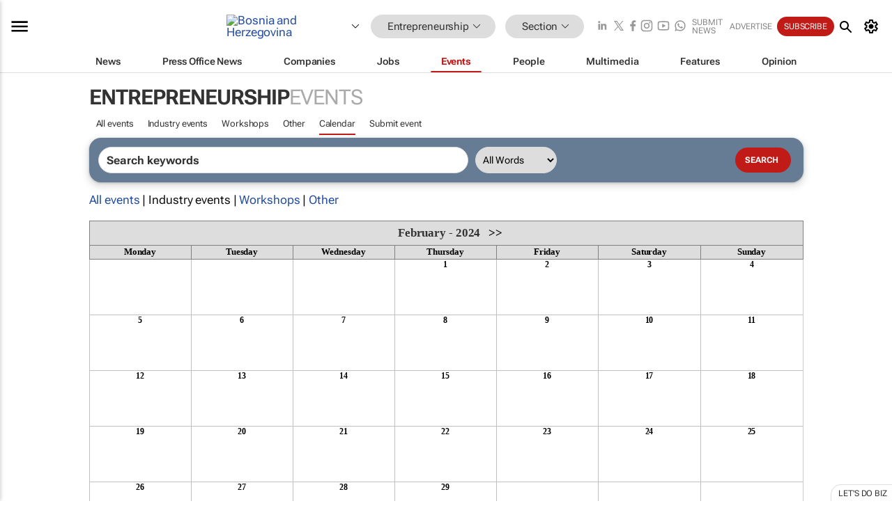

--- FILE ---
content_type: text/html; charset=utf-8
request_url: https://www.bizcommunity.com/Calendar/28/836/month-2/year-2024/cst-3.html
body_size: 17152
content:
<!doctype html>
<html lang="en">
<head>
<script>var gaBP='';gaBP=(typeof bizPlatform!=='undefined')?bizPlatform():'';</script><script async src="https://www.googletagmanager.com/gtag/js?id=G-4M01RQ45QJ"></script><script>window.dataLayer = window.dataLayer || [];function gtag(){dataLayer.push(arguments);}gtag('js', new Date());gtag('config','G-4M01RQ45QJ',{'dimension1':'836','dimension2':'836','dimension3':'28','dimension4':'7','dimension5':'0','dimension6':'0','dimension7':'3','dimension8':gaBP});</script>
<!--AD: /23319312375/Entrepreneurship-->
<title>Entrepreneurship Calendar in Bosnia and Herzegovina</title>
<link rel="canonical" href="https://www.bizcommunity.com/Calendar/28/836/month-2/year-2024/cst-3.html">
<link rel="alternate" type="application/rss+xml" title="Bosnia and Herzegovina - Entrepreneurship RSS Feed" href="https://www.bizcommunity.com/rss/28/836.html">
<meta name="title" content="Entrepreneurship Calendar in Bosnia and Herzegovina">
<meta name="description"  content="Industry events such as the Design Indaba, Loeries, Conferences and Seminars">
<meta name=keywords content="">
<meta http-equiv="Content-Language" content="en-us">
<meta http-equiv="content-type" content="text/html; charset=UTF-8">
<meta name="subject" content="Industry news">
<meta name="url"  content="https://www.bizcommunity.com/Calendar/28/836/month-2/year-2024/cst-3.html">
<meta name="robots" content="index,follow">
<meta name="viewport" content="width=device-width, initial-scale=1">
<meta name="theme-color" content="#ffffff">
<meta property="og:title" content="Entrepreneurship Calendar in Bosnia and Herzegovina">
<meta property="og:type" content="Website">
<meta property="og:description" content="Industry events such as the Design Indaba, Loeries, Conferences and Seminars" >
<meta property="og:site_name" content="Bizcommunity">
<meta property="og:url" content="https://www.bizcommunity.com/Calendar/28/836/month-2/year-2024/cst-3.html">
<meta name="image" property="og:image" content="https://www.bizcommunity.com/res/img/biz_balls_250.png">
<meta property="og:image:secure_url" content="https://www.bizcommunity.com/res/img/biz_balls_250.png">
<meta property="og:image:alt" content="Industry events such as the Design Indaba, Loeries, Conferences and Seminars">
<meta property="twitter:card" content="https://www.bizcommunity.com/res/img/biz_balls_250.png">
<meta name="twitter:card" content="summary_large_image"> 
<meta name="twitter:title" content="Entrepreneurship Calendar in Bosnia and Herzegovina"> 
<meta name="twitter:url" content="https://www.bizcommunity.com/Calendar/28/836/month-2/year-2024/cst-3.html"> 
<meta name="twitter:description" content="Industry events such as the Design Indaba, Loeries, Conferences and Seminars"> 
<meta name="twitter:image" content="https://www.bizcommunity.com/res/img/biz_balls_250.png"> 
<meta name="twitter:site" content="@Bizcommunity"> 
<meta name="twitter:creator" content=" @Bizcommunity"> 
<meta property="fb:app_id" content="144806878919221"> 
<link rel="preconnect" href="https://biz-file.com">
<link rel="preconnect" href="https://cdn.jsdelivr.net">
<link href="/res/css/public-desktop.css?s119e" rel=stylesheet>
<link href="/res/css/section-event.css?s5" rel=stylesheet>
<link href="/res/css/test-site-live.css?s23" rel=stylesheet><link rel="icon" href="/favicon.ico" sizes="any"><link rel="icon" href="/res/img/favicon/favicon.svg" type="image/svg+xml"><link rel="apple-touch-icon" sizes="180x180" href="/res/img/favicon/apple-touch-icon.png"><link rel="icon" type="image/png" sizes="32x32" href="/res/img/favicon/favicon-32x32.png"><link rel="icon" type="image/png" sizes="16x16" href="/res/img/favicon/favicon-16x16.png"><link rel="manifest" href="/manifest.json"><link rel="apple-touch-icon" href="/res/img/biz-balls-apple-touch.png"><link rel="apple-touch-startup-image" href="/res/img/ios-startup.png"><style>.site-header-placeholder {background: transparent !important;} 
.body-container {margin-top:0px !important;} 
.btn-search--toggle{display:none;}
.CB_i{height: initial}
.RM_box--trending {.RM_small-square-link {display: none}}
.elevated-container--narrow-padding > div{position:static !important}

.front-page-jobs-container content-group { 
margin-top:10px !important;
}

.front-page-latest-jobs {
margin-top:10px !important;
}
	@media screen and (max-width: 768px) {
				.body-new-design--header-only.body-myaccount-page .site-header-placeholder {
					height: 94px;
				}
			}
.kMyAccountTable tr th {color: #fff !important;}
.CTS_title a {font-size: 27px;}
.kLargeTable td {padding: 4px;border: 1px solid #ccc;}</style>
<style>
@font-face {font-family:'Roboto Flex';font-style:normal;font-weight:100 1000;font-stretch:100%;font-display:swap;src:url(/res/font/roboto-flex-v9-wght-xtra.woff2) format('woff2');}
@supports (-webkit-hyphens:none){@font-face {font-family:'Roboto Flex';font-style:normal;font-weight:100 1000;font-stretch:100%;font-display:swap;src:url(/res/font/roboto-flex-v9-wght-xtra-safari.woff2) format('woff2');}}
</style>
<script>
var RNS = RNS || (Math.floor(Math.random() * 0x7FFFFFFF)+1).toString();
var _locationId=28;
var _categoryId=836;
var _contentType=7;
var _contentId=0;
var _pageName='Calendar';
var jsPageType=3;
var adPosition = '';
</script>
<script nomodule src="/res/js/head.es5.js?m49k"></script>
<script src="/res/js/head.js?m49k"></script>
<script async="async" src="https://securepubads.g.doubleclick.net/tag/js/gpt.js"></script>
<script>window.googletag = window.googletag || {};window.googletag.cmd = window.googletag.cmd || [];var googletag = window.googletag;var googletagads = googletagads || [];googletag.cmd.push(function() {googletag.pubads().enableSingleRequest();googletag.pubads().disableInitialLoad();googletag.pubads().addEventListener('slotRenderEnded', function(event) {updateDFPAdSlot(event.slot.getSlotElementId(), event.isEmpty);});googletag.enableServices();});</script>
</head>
<body class=" body-is-public-page body-has-no-col body-page-type-3 body-browse-page body-new-design--header-only body-menu-home body-new-header-july" data-x="addScrollClasses:{'scrollDownClass':'body--scroll-down','scrollUpClass':'body--scroll-up'}">
<div class="site-header"><div class="SH-option"><div class="d-flex" style="align-items: center;justify-content: space-between"><div id="desktop-menuToggle-mainMenu" class="SHO-hamburger"><div class="hamburger  j-hamburger" id="j-hamburger" data-x="axH:{'fireOnlyOnce':true}" data-target="j-sideMenu" data-href="/Request/RenderSideMenuContent.aspx?&si=j-sideMenu"  ><span class="icon"></span></div><div id="j-sideMenu" class="side-menu-content"><div class="d-flex justify-content-center align-items-center" style="height: 80vh;width: 100%;justify-content: center"><img src="/res/img/m-loading.gif" alt=""></div><div class="SMC-overlay" onclick="$('#j-sideMenu').toggleClass('side-menu-content--open');$('.j-hamburger').removeClass('is-active');"></div></div></div><div class="logo"><a href="/"><img class="logo-img" src="https://biz-file.com/res/img/logo.png" alt=""></a></div><a class="j-country-hover country-hover country-hover country-hover" data-x="pRID:{'on':'hover','delay':200,'transition':'none','position':'below','stretchToFitLinksWidth':false,'removeDelayIfPopupVisible':true}" data-target="jLR-Country-Popup-logo"
data-url="/Request/selectcountrypopup.aspx?l=28&amp;c=836" href="/SelectCountry.aspx?l=28&amp;c=836" data-option="show-images"><span class="kvertical-align"><img class="flag" src="https://biz-file.com/res/img/flag/21/28.gif" width="21" height="14" alt="Bosnia and Herzegovina"></span><span class="pagedropdown-icon-wrapper"><span class="mui-icon_expand-more-black"></span></span></a><div class="bread-crumb"><!---ksjlkds33--><a class="BC-i SM-i SM-i--industries-dropdown" data-x="pRID:{'on':'hoverOnly','delay':200,'transition':'none','position':'below','stretchToFitLinksWidth':false,'removeDelayIfPopupVisible':true}" data-target="j-ind-popup-ksjlkds33" data-url="/Request/SelectIndustryPopupDouble.aspx?ct=7&c=836&pcth=BCI-popup&bfn=" href="/Events/28/836.html"><span class="BCI-text"> Entrepreneurship </span><span class="mui-icon_expand-more-black"></span></a><div id="j-ind-popup-ksjlkds33" class="BCI-popup j-escape-hide breadcrum-header" style="display:none"></div><span class="BC-nav mui-icon_arrow-forward-100"></span><a class="BC-i BC-i--section SM-i SM-i--industries-dropdown" data-x="pRID:{'on':'hoverOnly','delay':200,'transition':'none','position':'below','stretchToFitLinksWidth':false,'removeDelayIfPopupVisible':true}" data-target="j-cat-popup-ksjlkds33" href="/Events/28/836.html" data-url="/Request/SelectCategory.aspx?l=28&c=836&hfba=0"><span class="BCI-text">Section </span><span class="mui-icon_expand-more-black"></span></a><div id="j-cat-popup-ksjlkds33" class="BCI-popup j-escape-hide breadcrum-header" style="display:none"></div></div><div class="search-section SHOR-search"><div id="j-search-box-28b92e31fba148958ad3817e4f0ca475" class="search-form search-form--cntrl right-search-search-control search-form--collapsed"><form class="d-flex align-items-center" method="post" action="/Search.aspx?l=28&c=1&s="  onfocusin="$('body').addClass('search-active');" onfocusout="$('body').removeClass('search-active');"><input id="j-search-input-right-search" placeholder="Search" name="s" class="search-input" type="text" oninput="document.querySelector('#j-btn-clear-text-right-search').style.display = this.value ? 'block' : 'none';" required /><div class="right-controls"><button id="j-btn-clear-text-right-search" class="btn-clear-text" aria-label="Clear search" type="button" onclick="document.getElementById('j-search-input-right-search').value = ''; this.style.display = 'none'; document.getElementById('j-search-input-right-search').focus();"><span class="clear-search-icon"></span></button><div class="btn-advanced-options" title="Advanced options" aria-label="Advanced options" data-x="pRID:{ 'on': 'hover','position': 'belowleft','transition': 'none'}" data-target="jSearch-PopUp-right-search"><span id="advanced-options-text-right-search" class="advanced-options-text"></span><span class="advanced-options-icon"></span></div></div><button class="btn-search" aria-label="Search" role="button"><span class="search-icon"></span></button><button id="j-btn-search-toggle-28b92e31fba148958ad3817e4f0ca475" class="btn-search btn-search--toggle" aria-label="toogle" role="button"><span class="search-icon"></span></button><input id="j-ctype-right-search" hidden type="text" name="ctype"></form><div id="j-search-overlay-28b92e31fba148958ad3817e4f0ca475" class="search-overlay"></div></div><div id="jSearch-PopUp-right-search" style="display:none;"><div class="pop1-arrow"></div><div class="pop1"><ul class="pop1-ul"><li txt="All" rel="/Request/SuggestAll.aspx"><a href="#" class="PUI-text" onclick="$('#j-ctype-right-search').val(0);$('#advanced-options-text-right-search').text('');">All</a></li><li txt="Articles" rel="/Request/SuggestArticles.aspx?l=28&c=836"><a  class="PUI-text" href="#" onclick="$('#j-ctype-right-search').val(1);$('#advanced-options-text-right-search').text('Articles');">Articles</a></li><li txt="Companies" rel="/Request/SuggestCompany.aspx"><a class="PUI-text" href="#" onclick="$('#j-ctype-right-search').val(12);$('#advanced-options-text-right-search').text('Companies');">Companies</a></li><li txt="Events" rel="/Request/SuggestEvents.aspx?l=28"><a class="PUI-text" href="#" onclick="$('#j-ctype-right-search').val(7);$('#advanced-options-text-right-search').text('Events');">Events</a></li><li txt="Galleries" rel="/Request/SuggestGalleries.aspx?l=28"><a  class="PUI-text" href="#" onclick="$('#j-ctype-right-search').val(8);$('#advanced-options-text-right-search').text('Galleries');">Galleries</a></li><li txt="Jobs" rel="/Request/SuggestJobs.aspx"><a  class="PUI-text" href="#" onclick="$('#j-ctype-right-search').val(10);$('#advanced-options-text-right-search').text('Jobs');">Jobs</a></li><li txt="People" rel="/Request/SuggestPeople.aspx"><a  class="PUI-text" href="#" onclick="$('#j-ctype-right-search').val(3);$('#advanced-options-text-right-search').text('People');">People</a></li></ul></div></div><script>onReady(function () {if (!true){return}let searchContainer = document.getElementById('j-search-box-28b92e31fba148958ad3817e4f0ca475');let toggleButton = document.getElementById('j-btn-search-toggle-28b92e31fba148958ad3817e4f0ca475');let overlay = document.getElementById('j-search-overlay-28b92e31fba148958ad3817e4f0ca475');
let body = document.body;
// When the toggle is clicked
// 1. Toggle the class on the search container to inclde the collapsed open class
// 2. Add event listeners for scroll and click outside to remove the open class
// 3. When the overlay is clicked, remove the open class
// 4. When clicked outside the search container, and scroll of scrollHeight  remove the open class
toggleButton.addEventListener('click', function (e) {
e.preventDefault();
searchContainer.classList.toggle('search-form--collapsed-open');
overlay.classList.toggle('search-overlay--open');
body.classList.toggle('right-search-search-control-active');
let scrolled = false;
let scrollHeight = 300;
// Function to handle clicks outside the .search element
function handleClickOutside(event) {
if (!searchContainer.contains(event.target)) {
RemoveClassRemoveListeners();
}
}
// Function to handle scroll beyond 300px
function handleScroll() {
if (window.scrollY > scrollHeight && !scrolled) {
scrolled = true;
RemoveClassRemoveListeners();
}
}
// Function to toggle the class and remove both event listeners
function RemoveClassRemoveListeners() {
searchContainer.classList.remove('search-form--collapsed-open');
overlay.classList.remove('search-overlay--open');
body.classList.remove('right-search-search-control-active');
// Remove event listeners
window.removeEventListener('scroll', handleScroll);
document.removeEventListener('click', handleClickOutside);
}
// Attach event listeners for scroll and click outside
window.addEventListener('scroll', handleScroll);
document.addEventListener('click', handleClickOutside);
});
overlay.addEventListener('click', function () {
searchContainer.classList.remove('search-form--collapsed-open');
overlay.classList.remove('search-overlay--open');
body.classList.remove('right-search-search-control-active');});});</script></div></div><div class="SHO-right d-flex items-center"><div class="social-media-links d-flex">
<a class="icon-link icon-link--linkedin" href="https://za.linkedin.com/company/bizcommunity" target="_blank" rel="noopener,nofollow,noindex" title="Bizcommunity linkedIn">
<span class="sb-linkedin-testsite"></span></a>
<a class="icon-link icon-link--x" href="https://www.bizcommunity.com/advertise/contactus" target="_blank" rel="noopener,nofollow,noindex" title="Bizcommunity x/twitter">
<span class="sb-x-testsite"></span></a>
<a class="icon-link icon-link--facebook" href="https://www.facebook.com/Bizcommunity" target="_blank" rel="noopener,nofollow,noindex" title="Bizcommunity facebook">
<span class="sb-facebook-testsite mr-n-4px ml-n-4px"></span></a>
<a class="icon-link icon-link--instagram" href="https://www.instagram.com/bizcommunity/" target="_blank" rel="noopener,nofollow,noindex" title="Bizcommunity instagram">
<span class="sb-instagram-testsite"></span></a>
<a class="icon-link icon-link--youtube" href="https://www.youtube.com/@bizcommunity" target="_blank" rel="noopener,nofollow,noindex" title="Bizcommunity youtube">
<span class="sb-youtube-testsite"></span></a>
<a class="icon-link icon-link--whatsapp" href="https://www.whatsapp.com/channel/0029Vacw0EY4SpkIG5yGPh2h" target="_blank" rel="noopener,nofollow,noindex" title="Bizcommunity whatsapp">
<span class="sb-whatsapp-testsite"></span></a>
</div>
<a class="SHOR-icon-link"
data-x="pRID:{'on':'hover', 'delay': 200, 'transition': 'none', 'tailClass': 'pop1-arrow', 'position': 'below','resizeWhenContentChanges':true, 'stretchToFitLinksWidth': false, 'removeDelayIfPopupVisible': true,'preventDefaultLink':true}"
data-target="jHL-socialMediaPages"
data-url="/Request/SelectSocialMediaSitesPopup.aspx" href="https://www.bizcommunity.com/advertise/contactus"><span class="CHSRIL-icon m-icon m-icon_share "></span></a><div class="SHOR-links d-flex items-center justify-center cdhdi"><a class="SHORL-i SHORL-i--extra-link" data-target="jSubmitBox-3" data-url="/Request/SelectSubmitPopup.aspx?ru=%2fCalendar%2f28%2f836%2fmonth-2%2fyear-2024%2fcst-3.html" href="/SubmitNews.aspx?l=28&c=836">Submit news</a><a class="SHORL-i SHORL-i--extra-link"
href="https://www.bizcommunity.com/advertise?utm_source=bizcommunity&utm_medium=site&utm_campaign=topstrip">Advertise</a><a class="SHORL-i SHORL-i--cta" href="/Signup.aspx?l=196&c=1&ss=siteHeader">Subscribe</a><a class="SHORL-i SHORL-i--my-account  j-myaccount-hover d-flex" data-url="/Request/SelectMyAccountPopup.aspx?ru=%2fCalendar%2f28%2f836%2fmonth-2%2fyear-2024%2fcst-3.html" href="/MyAccount/Home.aspx" data-target="jMyAccountBox" href="/MyAccount/Home.aspx" aria-label="MyAccount"><span class="sm-myaccount-text">My Account</span><span class="icon mui-icon_cog j-myaccount-icon"></span></a></div><div class="SHO-controls--mobile"><ul class="sm-ul"><li class="search-toggle" onclick="$('.search-form').toggleClass('search-form--open-for-mobile');$('.SH-mobile-strip').toggleClass('d-none');$('.site-header').toggleClass('site-header--has-mobile-search');"></li><li class="ts-m-tool"><a class="sm-a sm-a--small-margin j-myaccount-hover" data-url="/Request/SelectMyAccountPopup.aspx?ru=%2fCalendar%2f28%2f836%2fmonth-2%2fyear-2024%2fcst-3.html" href="/MyAccount/Home.aspx" data-target="jMyAccountBox" href="/MyAccount/Home.aspx" aria-label="MyAccount"><span class="sm-myaccount-text"></span><span id="" class="icon mui-icon_cog j-myaccount-icon"></span></a></li></ul></div></div></div><div class="SH-top-strip"><div class="SHTS-menus d-flex"><div class="SHTS-middle d-flex"><div class="SHTSM-menu"><div class="site-menu d-flex"><div class="SM-items d-flex"><a class="SM-i SM-i--dropdown SM-i-News "
href="/Entrepreneurship"  data-target="j-mi-News"><span class="SM-i-text d-flex items-center justify-between">News</span></a><a class="SM-i SM-i--dropdown SM-i-PressOffice "
href="/CompanyNews/28/836.html"  data-target="j-mi-PressOffice"><span class="SM-i-text d-flex items-center justify-between">Press Office News</span></a><a class="SM-i SM-i--dropdown SM-i-Companies "
href="/Companies/28/836.html"  data-target="j-mi-Companies"><span class="SM-i-text d-flex items-center justify-between">Companies</span></a><a class="SM-i SM-i--dropdown SM-i-Jobs "
href="/JobIndustries.aspx?l=28&c=1"  data-target="j-mi-Jobs"><span class="SM-i-text d-flex items-center justify-between">Jobs</span></a><a class="SM-i SM-i--dropdown SM-i--current SM-i-Events "
href="/Events/28/836.html"  data-target="j-mi-Events"><span class="SM-i-text d-flex items-center justify-between">Events</span></a><a class="SM-i SM-i--dropdown SM-i-People "
href="/People/196/836.html"  data-target="j-mi-People"><span class="SM-i-text d-flex items-center justify-between">People</span></a><a class="SM-i SM-i--dropdown SM-i-Multimedia "
href="/Multimedia/28/836.html"  data-target="j-mi-Multimedia"><span class="SM-i-text d-flex items-center justify-between">Multimedia</span></a><a class="SM-i SM-i--dropdown SM-i-SpecialSections "
href="https://www.bizcommunity.com/advertise/sponsorship-content"  data-target="j-mi-SpecialSections"><span class="SM-i-text d-flex items-center justify-between">Features</span></a><a class="SM-i SM-i--dropdown SM-i-Contributors "
href="/ContributorArticles/28/836.html"  data-target="j-mi-Contributors"><span class="SM-i-text d-flex items-center justify-between">Opinion</span></a><div class="SM-items--block"><a class="SM-i"
href="https://www.bizcommunity.com/advertise?utm_source=bizcommunity&utm_medium=site&utm_campaign=topstrip"><span class="SM-i-text d-flex items-center justify-between">Advertise</span></a><a class="SM-i j-myaccount-hover" data-target="jSubmitBox-2" data-url="/Request/SelectSubmitPopup.aspx?ru=%2fCalendar%2f28%2f836%2fmonth-2%2fyear-2024%2fcst-3.html" href="/SubmitNews.aspx?l=28&c=836"><span class="SM-i-text d-flex items-center justify-between">Submit news</span></a><div class="myaccount-popup shadow-2" id="jSubmitBox-2" style="display:none;width:fit-content;" data-track="top strip my account pop up"></div></div></div><div id="j-mi-News" class="mm-popup" style="display:none;"><div class="pop1 clear-before-after"><ul class="pop1-col pop1-ul"><li><a class="PUI-text" href="/Entrepreneurship">News</a></li><li><a class="PUI-text" href="/CompanyNews/28/836.html">Company news</a></li><li><a class="PUI-text" href="/InBriefs/28/836.html">In briefs</a></li><li><a class="PUI-text" href="/PeopleNews/28/836.html">New appointments</a></li><li><a class="PUI-text" href="/Accounts/28/10.html">New business</a></li><li><a class="PUI-text" href="/NewsletterList.aspx">Newsletters</a></li><li><a class="PUI-text" href="/MostReadArticles/28/836.html">Most read articles</a></li><li><a class="PUI-text" href="/MySavedContent.aspx?id=0&ct=1">Saved content</a></li></ul><div class="pop1-col pop1-right"><a class="kSubmitButton kRound" href="/SubmitNews.aspx?l=28&c=836" title="Submit news" rel="noindex">Submit news</a></div></div></div><div id="j-mi-PressOffice" class="mm-popup" style="display:none;"><div class="pop1 clear-before-after"><ul class="pop1-col pop1-ul"><li><a class="PUI-text" href="/CompanyNews/28/836.html">Press Office news</a></li><li><a class="PUI-text" href="/PressOffices/28/836.html">Press Offices</a></li><li><a class="PUI-text" href="/advertise/bizoffice?utm_source=bizcommunity&utm_medium=site&utm_campaign=link-topMenu">Press Office info</a></li><li><a class="PUI-text" href="/MyAccount/Companies.aspx">My Press Office</a></li></ul><div class="pop1-col pop1-right"><a class="kSubmitButton kRound" href="/SubmitNews.aspx?l=28&c=836" title="Publish your news on Biz" rel="noindex">Publish your news on Biz</a></div></div></div><div id="j-mi-Companies" class="mm-popup" style="display:none;"><div class="pop1 clear-before-after"><ul class="pop1-col pop1-ul"><li><a class="PUI-text" href="/Companies/28/836.html">Companies</a></li><li><a class="PUI-text" href="/CompanyNews/28/836.html">Company news</a></li><li><a class="PUI-text" href="/PressOfficeList.aspx">Press Office Newsrooms</a></li><li><a class="PUI-text" href="/MyAccount/Companies.aspx">My company</a></li><li><a class="PUI-text" href="/MySavedCompanies.aspx">My saved companies</a></li></ul><div class="pop1-col pop1-right"><a class="kSubmitButton kRound" href="/ListCompany.aspx?l=28&c=836" title="Get a Biz listing" rel="noindex">Get a Biz listing</a><a class="kSubmitButton kRound" href="/SubmitNews.aspx?l=28&c=836" title="Publish your news on Biz" rel="noindex">Publish your news on Biz</a></div></div></div><div id="j-mi-Jobs" class="mm-popup" style="display:none;"><div class="pop1 clear-before-after"><ul class="pop1-col pop1-ul"><li><a class="PUI-text" href="/JobIndustries.aspx?l=28&c=1">Jobs offered</a></li><li><a class="PUI-text" href="/JobsWanted.aspx?l=28&c=836&ct=11">Jobs wanted</a></li><li><a class="PUI-text" href="/MySavedJobs.aspx">My saved jobs</a></li><li><a class="PUI-text" href="/MyAccount/CVView.aspx">My CV</a></li><li><a class="PUI-text" href="/Recruiters/28/836.html">Recruiters</a></li><li><a class="PUI-text" href="/CompaniesRecruiting/28/836.html">Companies recruiting</a></li><li><a class="PUI-text" href="/PostJobOffered.aspx?">Post your job ad</a></li><li><a class="PUI-text" href="/MyAccount/Jobs.aspx">Recruitment login</a></li></ul><div class="pop1-col pop1-right"><a class="kSubmitButton kRound" href="/PostJob.aspx" title="Post a job" rel="noindex">Post a job</a></div></div></div><div id="j-mi-Events" class="mm-popup" style="display:none;"><div class="pop1 clear-before-after"><ul class="pop1-col pop1-ul"><li><a class="PUI-text" href="/Events/28/836/cst-3.html">Industry events</a></li><li><a class="PUI-text" href="/Events/28/836/cst-4.html">Workshops</a></li><li><a class="PUI-text" href="/Events/28/836/cst-106.html">Other</a></li><li><a class="PUI-text" href="/Calendar/28/10.html">Calendar</a></li></ul><div class="pop1-col pop1-right"><a class="kSubmitButton kRound" href="/SubmitEvent.aspx" title="Submit event" rel="noindex">Submit event</a></div></div></div><div id="j-mi-People" class="mm-popup" style="display:none;"><div class="pop1 clear-before-after"><ul class="pop1-col pop1-ul"><li><a class="PUI-text" href="/People/196/836.html">Find people</a></li><li><a class="PUI-text" href="/EditProfile.aspx">Edit my profile</a></li></ul><div class="pop1-col pop1-right"></div></div></div><div id="j-mi-Multimedia" class="mm-popup" style="display:none;"><div class="pop1 clear-before-after"><ul class="pop1-col pop1-ul"><li><a class="PUI-text" href="/Videos/28/836.html">Videos</a></li><li><a class="PUI-text" href="/Audios/28/836.html">Audios</a></li><li><a class="PUI-text" href="/Galleries/28/836.html">Galleries</a></li><li><a class="PUI-text" href="/Multimedia/28/589.html">BizTakeouts</a></li></ul><div class="pop1-col pop1-right"><a class="kSubmitButton kRound" href="/MyAccount/SubmitMultimediaAd.aspx" title="Submit your media" rel="noindex">Submit your media</a></div></div></div><!-- These sub menus are loaded at run time, Check the method that creates the cRenderMenuItem menu list --><div id="j-mi-SpecialSections" class="mm-popup" style="display:none;"><div class="pop1 clear-before-after"><ul class="pop1-col pop1-ul"><li><a class="PUI-text" href="/BizTrends">BizTrends</a></li><li><a class="PUI-text" href="/Pendoring">Pendoring</a></li><li><a class="PUI-text" href="/EffieAwards">Effie Awards</a></li><li><a class="PUI-text" href="/BizTrendsTV">BizTrendsTV</a></li><li><a class="PUI-text" href="/NedbankIMC">IMC Conference</a></li><li><a class="PUI-text" href="/OrchidsandOnions">Orchids and Onions</a></li><li><a class="PUI-text" href="/TheLeadCreative">The Lead Creative</a></li><li><a class="PUI-text" href="/LoeriesCreativeWeek">Loeries Creative Week</a></li><li><a class="PUI-text" href="/SpecialSections.aspx">More Sections</a></li></ul><div class="pop1-col pop1-right"><a class="kSubmitButton kRound" href="https://www.bizcommunity.com/advertise/sponsorship-content" title="Features calendar" rel="noindex">Features calendar</a></div></div></div><div id="j-mi-Contributors" class="mm-popup" style="display:none;"><div class="pop1 clear-before-after"><ul class="pop1-col pop1-ul"><li><a class="PUI-text" href="/ContributorArticles/28/836.html">Articles</a></li></ul><div class="pop1-col pop1-right"><a class="kSubmitButton kRound" href="/SubmitNews.aspx?l=28&c=836" title="Contribute" rel="noindex">Contribute</a></div></div></div></div><div id="j-industryDropDown-site-menu" class="industryDropDown" style="display:none;min-width: 200px"></div></div></div></div></div><div class="SHTS-search-section SH-toggle-search-section"><div class="SHSS-search-box"><div id="j-search-box-96a72e2022e0454badb2addbf1b69ae9" class="search-form search-form--cntrl header-search-search-control "><form class="d-flex align-items-center" method="post" action="/Search.aspx?l=28&c=1&s="  onfocusin="$('body').addClass('search-active');" onfocusout="$('body').removeClass('search-active');"><input id="j-search-input-header-search" placeholder="Search" name="s" class="search-input" type="text" oninput="document.querySelector('#j-btn-clear-text-header-search').style.display = this.value ? 'block' : 'none';" required /><div class="right-controls"><button id="j-btn-clear-text-header-search" class="btn-clear-text" aria-label="Clear search" type="button" onclick="document.getElementById('j-search-input-header-search').value = ''; this.style.display = 'none'; document.getElementById('j-search-input-header-search').focus();"><span class="clear-search-icon"></span></button><div class="btn-advanced-options" title="Advanced options" aria-label="Advanced options" data-x="pRID:{ 'on': 'hover','position': 'belowleft','transition': 'none'}" data-target="jSearch-PopUp-header-search"><span id="advanced-options-text-header-search" class="advanced-options-text"></span><span class="advanced-options-icon"></span></div></div><button class="btn-search" aria-label="Search" role="button"><span class="search-icon"></span></button><button id="j-btn-search-toggle-96a72e2022e0454badb2addbf1b69ae9" class="btn-search btn-search--toggle" aria-label="toogle" role="button"><span class="search-icon"></span></button><input id="j-ctype-header-search" hidden type="text" name="ctype"></form><div id="j-search-overlay-96a72e2022e0454badb2addbf1b69ae9" class="search-overlay"></div></div><div id="jSearch-PopUp-header-search" style="display:none;"><div class="pop1-arrow"></div><div class="pop1"><ul class="pop1-ul"><li txt="All" rel="/Request/SuggestAll.aspx"><a href="#" class="PUI-text" onclick="$('#j-ctype-header-search').val(0);$('#advanced-options-text-header-search').text('');">All</a></li><li txt="Articles" rel="/Request/SuggestArticles.aspx?l=28&c=836"><a  class="PUI-text" href="#" onclick="$('#j-ctype-header-search').val(1);$('#advanced-options-text-header-search').text('Articles');">Articles</a></li><li txt="Companies" rel="/Request/SuggestCompany.aspx"><a class="PUI-text" href="#" onclick="$('#j-ctype-header-search').val(12);$('#advanced-options-text-header-search').text('Companies');">Companies</a></li><li txt="Events" rel="/Request/SuggestEvents.aspx?l=28"><a class="PUI-text" href="#" onclick="$('#j-ctype-header-search').val(7);$('#advanced-options-text-header-search').text('Events');">Events</a></li><li txt="Galleries" rel="/Request/SuggestGalleries.aspx?l=28"><a  class="PUI-text" href="#" onclick="$('#j-ctype-header-search').val(8);$('#advanced-options-text-header-search').text('Galleries');">Galleries</a></li><li txt="Jobs" rel="/Request/SuggestJobs.aspx"><a  class="PUI-text" href="#" onclick="$('#j-ctype-header-search').val(10);$('#advanced-options-text-header-search').text('Jobs');">Jobs</a></li><li txt="People" rel="/Request/SuggestPeople.aspx"><a  class="PUI-text" href="#" onclick="$('#j-ctype-header-search').val(3);$('#advanced-options-text-header-search').text('People');">People</a></li></ul></div></div><script>onReady(function () {if (!false){return}let searchContainer = document.getElementById('j-search-box-96a72e2022e0454badb2addbf1b69ae9');let toggleButton = document.getElementById('j-btn-search-toggle-96a72e2022e0454badb2addbf1b69ae9');let overlay = document.getElementById('j-search-overlay-96a72e2022e0454badb2addbf1b69ae9');
let body = document.body;
// When the toggle is clicked
// 1. Toggle the class on the search container to inclde the collapsed open class
// 2. Add event listeners for scroll and click outside to remove the open class
// 3. When the overlay is clicked, remove the open class
// 4. When clicked outside the search container, and scroll of scrollHeight  remove the open class
toggleButton.addEventListener('click', function (e) {
e.preventDefault();
searchContainer.classList.toggle('search-form--collapsed-open');
overlay.classList.toggle('search-overlay--open');
body.classList.toggle('header-search-search-control-active');
let scrolled = false;
let scrollHeight = 300;
// Function to handle clicks outside the .search element
function handleClickOutside(event) {
if (!searchContainer.contains(event.target)) {
RemoveClassRemoveListeners();
}
}
// Function to handle scroll beyond 300px
function handleScroll() {
if (window.scrollY > scrollHeight && !scrolled) {
scrolled = true;
RemoveClassRemoveListeners();
}
}
// Function to toggle the class and remove both event listeners
function RemoveClassRemoveListeners() {
searchContainer.classList.remove('search-form--collapsed-open');
overlay.classList.remove('search-overlay--open');
body.classList.remove('header-search-search-control-active');
// Remove event listeners
window.removeEventListener('scroll', handleScroll);
document.removeEventListener('click', handleClickOutside);
}
// Attach event listeners for scroll and click outside
window.addEventListener('scroll', handleScroll);
document.addEventListener('click', handleClickOutside);
});
overlay.addEventListener('click', function () {
searchContainer.classList.remove('search-form--collapsed-open');
overlay.classList.remove('search-overlay--open');
body.classList.remove('header-search-search-control-active');});});</script></div></div><div class="SH-mobile-strip d-mobile-only"><div id="j-mobile-subheader-wrapper" class="mobile-subheader-wrapper"><nav class="mobile-subheader"><ul id="j-menu-horizontal-scroll" class="menu-horizontal-scroll"><li class="" ><a href="/Events/28/836.html">All events</a></li><li class="" ><a href="/Events/28/836/cst-3.html">Industry events</a></li><li class="" ><a href="/Events/28/836/cst-4.html">Workshops</a></li><li class="" ><a href="/Events/28/836/cst-106.html">Other</a></li><li class="KCurrent" ><a href="/Calendar/28/836.html">Calendar</a></li><li class="" ><a href="/SubmitEvent.aspx">Submit event</a></li></ul></nav><ul  id="j-menu-horizontal-scroll_submenu" class="menu-horizontal-scroll menu-horizontal-scroll_submenu "><li><a href="/Events/28/1.html" >All Events</a></li><li><a  class="j-mobilemenu-hover" data-target="j-mobileMenuIndustryPopUp">Entrepreneurship <span class="sprite-misc sprite-misc-arrow-dropdown-solid-black sprite-d-11x6"></span></ a></li><li><a  class="j-mobilemenu-hover" data-target="j-MobileMenuCategoryPopUp">Entrepreneurship <span class="sprite-misc sprite-misc-arrow-dropdown-solid-black sprite-d-11x6"></span></ a></li></ul><div id="j-mobileMenuIndustryPopUp" class="mh-dropdown"style="display:none;"><ul class="mobilemenu-dropdown pop1-col pop1-compact-ul"><li><a href="/Allindustries">Home</a></li><li><a href="/Events/28/836.html">Entrepreneurship</a></li><li class="" ><a href="/Events/28/11.html">Marketing &amp; Media</a></li><li class="" ><a href="/Events/28/358.html">Agriculture</a></li><li class="" ><a href="/Events/28/454.html">Automotive</a></li><li class="" ><a href="/Events/28/360.html">Construction &amp; Engineering</a></li><li class="" ><a href="/Events/28/371.html">Education</a></li><li class="" ><a href="/Events/28/355.html">Energy &amp; Mining</a></li><li class="" ><a href="/Events/28/356.html">ESG &amp; Sustainability</a></li><li class="" ><a href="/Events/28/357.html">Finance</a></li><li class="" ><a href="/Events/28/148.html">Healthcare</a></li><li class="" ><a href="/Events/28/362.html">HR &amp; Management</a></li><li class="" ><a href="/Events/28/379.html">ICT</a></li><li class="" ><a href="/Events/28/364.html">Legal</a></li><li class="" ><a href="/Events/28/427.html">Lifestyle</a></li><li class="" ><a href="/Events/28/389.html">Logistics &amp; Transport</a></li><li class="" ><a href="/Events/28/365.html">Manufacturing</a></li><li class="" ><a href="/Events/28/368.html">Property</a></li><li class="" ><a href="/Events/28/160.html">Retail</a></li><li class="" ><a href="/Events/28/373.html">Tourism &amp; Travel</a></li><li ><a href="/Articles//1/11/g-1.html">International</a></li><li><a style="text-transform:uppercase" href="/SubmitNews.aspx">Submit news</a></li></ul></div><div id="j-MobileMenuCategoryPopUp" class="mh-dropdown" style="display:none;"><ul class="mobilemenu-dropdown pop1-col pop1-compact-ul"><li><a href="/Events/28/842.html" >#StartupStory </a></li><li><a href="/Events/28/844.html" >Awards </a></li><li><a href="/Events/28/838.html" >Business Plans </a></li><li><a href="/Events/28/845.html" >Community </a></li><li><a href="/Events/28/772.html" >Entrepreneur Month </a></li><li><a href="/Events/28/839.html" >Funding </a></li><li><a href="/Events/28/837.html" >Starting Up </a></li><li><a href="/Events/28/626.html" >HR </a></li><li><a href="/Events/28/840.html" >Legal Regulations </a></li><li><a href="/Events/28/713.html" >Marketing & Media </a></li><li><a href="/Events/28/843.html" >Partnerships </a></li><li><a href="/Events/28/846.html" >Research Reports </a></li><li><a href="/Events/28/841.html" >Small and Medium-sized Enterprises </a></li><li><a href="/Events/28/851.html" >Social Entrepreneurship </a></li><li><a href="/Events/28/850.html" >Trends </a></li></ul></div></div></div></div></div>
<div id="j-site-header-placeholder" class="site-header-placeholder"></div>
<div id="jLR-Country-Popup-logo" style="display:none; min-width: 200px;"></div>
<div id="jLR-Country-Popup" style="display:none; min-width: 200px;"></div>
<div class="myaccount-popup shadow-2" id="jMyAccountBox" style="display:none;width:fit-content;width:150px" data-track="top strip my account pop up"></div>
<!-- Hidden div element -->
<div id="jHL-socialMediaPages" style="display:none"></div>
<div id="j-mobilebottomtoolbar" class="mbt d-mobile-only"><div id="j-mobilebottomtoolbar-industries" class="mbt-industries"><div class="mbt-menuitem mbt-menuitem_industries "><a href="/Agriculture">Agriculture</a></div><div class="mbt-menuitem mbt-menuitem_industries "><a href="/Automotive">Automotive</a></div><div class="mbt-menuitem mbt-menuitem_industries "><a href="/Construction">Construction &amp; Engineering</a></div><div class="mbt-menuitem mbt-menuitem_industries "><a href="/Education">Education</a></div><div class="mbt-menuitem mbt-menuitem_industries "><a href="/Energy">Energy &amp; Mining</a></div><div class="mbt-menuitem mbt-menuitem_industries "><a href="/Entrepreneurship">Entrepreneurship</a></div><div class="mbt-menuitem mbt-menuitem_industries "><a href="/ESG-Sustainability">ESG &amp; Sustainability</a></div><div class="mbt-menuitem mbt-menuitem_industries "><a href="/Finance">Finance</a></div><div class="mbt-menuitem mbt-menuitem_industries "><a href="/Healthcare">Healthcare</a></div><div class="mbt-menuitem mbt-menuitem_industries "><a href="/HR">HR &amp; Management</a></div><div class="mbt-menuitem mbt-menuitem_industries "><a href="/IT">ICT</a></div><div class="mbt-menuitem mbt-menuitem_industries "><a href="/Legal">Legal</a></div><div class="mbt-menuitem mbt-menuitem_industries "><a href="/Lifestyle">Lifestyle</a></div><div class="mbt-menuitem mbt-menuitem_industries "><a href="/Logistics">Logistics &amp; Transport</a></div><div class="mbt-menuitem mbt-menuitem_industries "><a href="/Manufacturing">Manufacturing</a></div><div class="mbt-menuitem mbt-menuitem_industries "><a href="/MarketingMedia">Marketing &amp; Media</a></div><div class="mbt-menuitem mbt-menuitem_industries "><a href="/Property">Property</a></div><div class="mbt-menuitem mbt-menuitem_industries "><a href="/Retail">Retail</a></div><div class="mbt-menuitem mbt-menuitem_industries "><a href="/Tourism">Tourism &amp; Travel</a></div></div><div class="mbt-scroll d-flex"><a href="/AllIndustries" class="MBTS-link"><div class="MBTSL-icon-container "><span class="icon mui-icon_home"></span></div><p class="MBTSL-caption">News</p></a><a id="j-industriesmenu" href="#" class="MBTS-link "><div class="MBTSL-icon-container "><span class="icon mui-icon_app"></span></div><p class="MBTSL-caption">Industries</p></a><a href="/Companies/28/836.html" class="MBTS-link"><div class="MBTSL-icon-container "><span class="icon mui-icon_company"></span></div><p class="MBTSL-caption">Companies</p></a><a href="/JobIndustries.aspx?l=28&c=836" class="MBTS-link"><div class="MBTSL-icon-container "><span class="icon mui-icon_work"></span></div><p class="MBTSL-caption">Jobs</p></a><a href="/Events/28/836.html" class="MBTS-link"><div class="MBTSL-icon-container  MBTSL-icon-container--current "><span class="icon mui-icon_calender"></span></div><p class="MBTSL-caption">Events</p></a><a href="/People/28/836.html" class="MBTS-link"><div class="MBTSL-icon-container "><span class="icon mui-icon_groups"></span></div><p class="MBTSL-caption">People</p></a><a href="/Videos/28/836.html" class="MBTS-link"><div class="MBTSL-icon-container "><span class="icon mui-icon_play"></span></div><p class="MBTSL-caption">Video</p></a><a href="/Audios/28/836.html" class="MBTS-link"><div class="MBTSL-icon-container "><span class="icon mui-icon_sound"></span></div><p class="MBTSL-caption">Audio</p></a><a href="/Galleries/28/836.html" class="MBTS-link"><div class="MBTSL-icon-container "><span class="icon mui-icon_gallaries"></span></div><p class="MBTSL-caption">Galleries</p></a><a href="/MyAccount/SubmitArticle.aspx" class="MBTS-link"><div class="MBTSL-icon-container "><span class="icon mui-icon_post-ad"></span></div><p class="MBTSL-caption">Submit content</p></a><a href="/MyAccount/Home.aspx" class="MBTS-link"><div class="MBTSL-icon-container "><span class="icon mui-icon_person"></span></div><p class="MBTSL-caption">My Account</p></a><a href="https://www.bizcommunity.com/advertise" class="MBTS-link"><div class="MBTSL-icon-container "><span class="icon mui-icon_brand-awareness"></span></div><p class="MBTSL-caption">Advertise with us</p></a></div></div>

<div  class="body-container body-center " >

<!--AD leaderboard-top -->
<div id='div-gpt-ad-2e502b63-8b60-489a-84c4-d1dc918ff097-639045235417469920' class='j-adslot jxa bizad ad-leaderboard-top d-desktop-only ' style='width:970px;height:90px;' data-width='970' data-height='90' data-adtype='leaderboard-top' data-adunit='/23319312375/Entrepreneurship' data-tname='pos' data-tvalue='leaderboard-top' data-visible data-platform='2' data-adwidthlimit='0'></div>

<div class="subheader h-containsearch"><div class="subheader-top  d-desktop-only"><div class="col1"><h1 id="page-heading" class="pageheading ">Entrepreneurship <span><span class="PH-second-part">Events</span></span></h1></div></div><div class="submenu d-desktop-only"><div class="sm-left"><ul><li ><a href="/Events/28/836.html">All events</a></li><li ><a href="/Events/28/836/cst-3.html">Industry events</a></li><li ><a href="/Events/28/836/cst-4.html">Workshops</a></li><li ><a href="/Events/28/836/cst-106.html">Other</a></li><li  class="kCurrent"><a href="/Calendar/28/836.html">Calendar</a></li><li  class="last" ><a href="/SubmitEvent.aspx">Submit event</a></li></ul></div></div></div><div class="searchbox"><table class="searchbox-table"><tr><td class="searchbox-leftcol"><form method="post" action="/Events.aspx?l=28&c=836"><table class="searchbox-top-table"><tr class="searchbox-controls"><td><input type="text" size="20" name="SearchString" onclick="this.value=''" value="Search keywords"size="35" /></td><td><select name=sm><option selected value=1>All Words</option><option value=2>Any Words</option><option value=3>Exact Phrase</option><option value=4>Custom</option></select></td><td class="sb-submit-td"><input type=submit value="Search" /></td></tr></table></form></td></tr></table></div><style>li.mm-current a.mm-a {border-top: none;}</style><div id="main-calendar-28-836-7-0" class="j-main main"><div id="j-mid-col" class="mid-col"><div id="j-bottom-slideIn" class="bottom-slideIn bottom-slideIn--animation" style="display:none">
<div id="j-BS_content" class="BS_content d-flex">
<p class="BS_caption">Subscribe to daily business and company news across 19 industries</p>
<form id="j-BS-form" class="BS_form" action="/Signup.aspx?l=28&c=836&ss=bottombar" method="post" onSubmit="formSubmit()"><input name="ea" placeholder="Your email address" class="BS_input" type="email" required><button class="BS_submit-btn" type="submit" href="/Signup.aspx?ss=bottomSlidein&l=28&c=836&ss=bottombar" >SUBSCRIBE</button><div style="clear:both;"></div></form><a id="BS_close-btn" class="BS_close-button" data-x="closeBtn:{'divIdToUnhide':'j-bottom-slideIn','functionOnRemove':'closeBottomSlideIn','cookieName':'sbbc'}" href="#"  aria-label="Close">&times;</a></div></div><script>function formSubmit(){set_cookie('sbbc', "1");setTimeout(function(){$('#j-bottom-slideIn').fadeOut()}, 1000);}//e.preventDefault();//$.ajax({//    url: '/Request/EmailSubscribe.aspx?l=28&c=836&ss=BottomSlidein',
//    type: 'post',
//    data:$('#j-bottom-slideIn').serialize(),
//    success:function(){
//        $('#j-BS_content').html('<p class=\'BS_caption BS_caption--final-msg\'>Thank you for subscribing</p>')
//        //Set cookie to offf
//        setTimeout(()=>$('#j-bottom-slideIn').fadeOut(),3000);
//    }
//});
</script>
<div class="kBrowseCalender elevated-container content-group"><a href="/Calendar/28/836/month-2/year-2024.html">All events</a> | Industry events | <a href="/Calendar/28/836/month-2/year-2024/cst-4.html">Workshops</a> | <a href="/Calendar/28/836/month-2/year-2024/cst-106.html">Other</a><div><br><div class="kCalendar-MainPage d-desktop-only"><table class="kCalendar-Main" cols="7"  ><tr align="center"><td colspan="7" align="center" class="kCalendar-Month">&nbsp;&nbsp;&nbsp;February - 2024&nbsp;&nbsp;&nbsp;<a href="/Calendar/28/836/month-3/year-2024/cst-3.html">>></a></td></tr><tr align="center"><td width="162" style="border-left: 1px solid #808080;border-bottom: 1px solid #808080;border-top: 0px solid #808080;" class="kCalendar-DaysOfWeek">Monday</td><td width="162" style="border-top: 0px solid #808080;border-left: 1px solid #808080;border-bottom: 1px solid #808080;" class="kCalendar-DaysOfWeek">Tuesday</td><td width="162" style="border-top: 0px solid #808080;border-left: 1px solid #808080;border-bottom: 1px solid #808080;" class="kCalendar-DaysOfWeek">Wednesday</td><td width="162" style="border-top: 0px solid #808080;border-left: 1px solid #808080;border-bottom: 1px solid #808080;" class="kCalendar-DaysOfWeek">Thursday</td><td width="162" style="border-top: 0px solid #808080;border-left: 1px solid #808080;border-bottom: 1px solid #808080;" class="kCalendar-DaysOfWeek">Friday</td><td width="162" style="border-top: 0px solid #808080;border-left: 1px solid #808080;border-bottom: 1px solid #808080;" class="kCalendar-DaysOfWeek">Saturday</td><td width="162" style="border-right: 1px solid #808080;border-top: 0px solid #808080;border-left: 1px solid #808080;border-bottom: 1px solid #808080;" class="kCalendar-DaysOfWeek">Sunday</td></tr><tr align="center"><td width = "163px" class="kCalendar-Days" style="height:auto;"></td><td width = "163px" class="kCalendar-Days" style="height:auto;"></td><td width = "163px" class="kCalendar-Days" style="height:auto;"></td><td valign="top" height="80px" width = "163px" class="kCalendar-Days"><font style="font-weight: bold;font-size: 12px;">1</font></td><td valign="top" height="80px" width = "163px" class="kCalendar-Days"><font style="font-weight: bold;font-size: 12px;">2</font></td><td valign="top" height="80px" width = "163px" class="kCalendar-Days"><font style="font-weight: bold;font-size: 12px;">3</font></td><td valign="top" height="80px" width = "163px" class="kCalendar-Days"><font style="font-weight: bold;font-size: 12px;">4</font></td></tr><tr align="center"><td valign="top" height="80px" width = "163px" class="kCalendar-Days"><font style="font-weight: bold;font-size: 12px;">5</font></td><td valign="top" height="80px" width = "163px" class="kCalendar-Days"><font style="font-weight: bold;font-size: 12px;">6</font></td><td valign="top" height="80px" width = "163px" class="kCalendar-Days"><font style="font-weight: bold;font-size: 12px;">7</font></td><td valign="top" height="80px" width = "163px" class="kCalendar-Days"><font style="font-weight: bold;font-size: 12px;">8</font></td><td valign="top" height="80px" width = "163px" class="kCalendar-Days"><font style="font-weight: bold;font-size: 12px;">9</font></td><td valign="top" height="80px" width = "163px" class="kCalendar-Days"><font style="font-weight: bold;font-size: 12px;">10</font></td><td valign="top" height="80px" width = "163px" class="kCalendar-Days"><font style="font-weight: bold;font-size: 12px;">11</font></td></tr><tr align="center"><td valign="top" height="80px" width = "163px" class="kCalendar-Days"><font style="font-weight: bold;font-size: 12px;">12</font></td><td valign="top" height="80px" width = "163px" class="kCalendar-Days"><font style="font-weight: bold;font-size: 12px;">13</font></td><td valign="top" height="80px" width = "163px" class="kCalendar-Days"><font style="font-weight: bold;font-size: 12px;">14</font></td><td valign="top" height="80px" width = "163px" class="kCalendar-Days"><font style="font-weight: bold;font-size: 12px;">15</font></td><td valign="top" height="80px" width = "163px" class="kCalendar-Days"><font style="font-weight: bold;font-size: 12px;">16</font></td><td valign="top" height="80px" width = "163px" class="kCalendar-Days"><font style="font-weight: bold;font-size: 12px;">17</font></td><td valign="top" height="80px" width = "163px" class="kCalendar-Days"><font style="font-weight: bold;font-size: 12px;">18</font></td></tr><tr align="center"><td valign="top" height="80px" width = "163px" class="kCalendar-Days"><font style="font-weight: bold;font-size: 12px;">19</font></td><td valign="top" height="80px" width = "163px" class="kCalendar-Days"><font style="font-weight: bold;font-size: 12px;">20</font></td><td valign="top" height="80px" width = "163px" class="kCalendar-Days"><font style="font-weight: bold;font-size: 12px;">21</font></td><td valign="top" height="80px" width = "163px" class="kCalendar-Days"><font style="font-weight: bold;font-size: 12px;">22</font></td><td valign="top" height="80px" width = "163px" class="kCalendar-Days"><font style="font-weight: bold;font-size: 12px;">23</font></td><td valign="top" height="80px" width = "163px" class="kCalendar-Days"><font style="font-weight: bold;font-size: 12px;">24</font></td><td valign="top" height="80px" width = "163px" class="kCalendar-Days"><font style="font-weight: bold;font-size: 12px;">25</font></td></tr><tr align="center"><td valign="top" height="80px" width = "163px" class="kCalendar-Days"><font style="font-weight: bold;font-size: 12px;">26</font></td><td valign="top" height="80px" width = "163px" class="kCalendar-Days"><font style="font-weight: bold;font-size: 12px;">27</font></td><td valign="top" height="80px" width = "163px" class="kCalendar-Days"><font style="font-weight: bold;font-size: 12px;">28</font></td><td valign="top" height="80px" width = "163px" class="kCalendar-Days"><font style="font-weight: bold;font-size: 12px;">29</font></td><td width = "163px" class="kCalendar-Days" style="height:auto;"></td><td width = "163px" class="kCalendar-Days" style="height:auto;"></td><td width = "163px" class="kCalendar-Days" style="height:auto;"></td></tr><tr align="center"><td width = "163px" class="kCalendar-Days" style="height:auto;"></td><td width = "163px" class="kCalendar-Days" style="height:auto;"></td><td width = "163px" class="kCalendar-Days" style="height:auto;"></td><td width = "163px" class="kCalendar-Days" style="height:auto;"></td><td width = "163px" class="kCalendar-Days" style="height:auto;"></td><td width = "163px" class="kCalendar-Days" style="height:auto;"></td><td width = "163px" class="kCalendar-Days" style="height:auto;"></td></tr><tr align="center"></tr><tr><td colspan=7></td></tr></table></div><div class="kCalendar-MainPage d-mobile-only"><div class="calendar-Mobile"><font style="font-weight: bold;font-size: 12px;">1</font><font style="font-weight: bold;font-size: 12px;">2</font><font style="font-weight: bold;font-size: 12px;">3</font><font style="font-weight: bold;font-size: 12px;">4</font><font style="font-weight: bold;font-size: 12px;">5</font><font style="font-weight: bold;font-size: 12px;">6</font><font style="font-weight: bold;font-size: 12px;">7</font><font style="font-weight: bold;font-size: 12px;">8</font><font style="font-weight: bold;font-size: 12px;">9</font><font style="font-weight: bold;font-size: 12px;">10</font><font style="font-weight: bold;font-size: 12px;">11</font><font style="font-weight: bold;font-size: 12px;">12</font><font style="font-weight: bold;font-size: 12px;">13</font><font style="font-weight: bold;font-size: 12px;">14</font><font style="font-weight: bold;font-size: 12px;">15</font><font style="font-weight: bold;font-size: 12px;">16</font><font style="font-weight: bold;font-size: 12px;">17</font><font style="font-weight: bold;font-size: 12px;">18</font><font style="font-weight: bold;font-size: 12px;">19</font><font style="font-weight: bold;font-size: 12px;">20</font><font style="font-weight: bold;font-size: 12px;">21</font><font style="font-weight: bold;font-size: 12px;">22</font><font style="font-weight: bold;font-size: 12px;">23</font><font style="font-weight: bold;font-size: 12px;">24</font><font style="font-weight: bold;font-size: 12px;">25</font><font style="font-weight: bold;font-size: 12px;">26</font><font style="font-weight: bold;font-size: 12px;">27</font><font style="font-weight: bold;font-size: 12px;">28</font><font style="font-weight: bold;font-size: 12px;">29</font></div><br clear="all"><br><br><a class="kSubmitButton kRound" href="/SubmitEvent.aspx?ct=7&cst=3&m=a" title="Submit an event">Submit an event</a>
<a style="height:1px;display:block;" rel="noindex,nofollow" href="/CheckContent.aspx?l=28&c=836&url=/Calendar.aspx"><img width="4" height="4" src="/res/img/s.gif"></a><div class="j-browsebelowcontent-footer d-mobile-only"><a class="jx-instancemorefooter-button jx" data-x="axM:{'triggerOnScrollCount':true}" data-href="/Request/AjaxLoadFooter.aspx?l=28&c=836&hfa=0" style="display:none;"></a></div><div id="j-m-menupopup" class="mm-navigation" data-has="has-mm-navigation" data-opening="has-mm-navigation-opening" data-opening-delay="500">
<ul class="d-mobile-only"><li class=" treeview"><a class="sidebar-menu-a" href=""> <i class="fa fa-bars menu-item"></i> News <i class=" fa fa-angle-right pull-right menu-item"></i> </a><ul class="treeview-menu sidebar-submenu"><li ><a class="sidebar-submenu-a" href="/Articles/28/836.html"><i class="fa fa-circle-o"></i>News</a></li><li ><a class="sidebar-submenu-a" href="/CompanyNews/28/836.html"><i class="fa fa-circle-o"></i>Company news</a></li><li ><a class="sidebar-submenu-a" href="/InBriefs/28/836.html"><i class="fa fa-circle-o"></i>In briefs</a></li><li ><a class="sidebar-submenu-a" href="/PeopleNews/28/836.html"><i class="fa fa-circle-o"></i>New appointments</a></li><li ><a class="sidebar-submenu-a" href="/Accounts/28/836.html"><i class="fa fa-circle-o"></i>New business</a></li><li ><a class="sidebar-submenu-a" href="/Newsletters/196/836.html"><i class="fa fa-circle-o"></i>Latest newsletter</a></li><li ><a class="sidebar-submenu-a" href="/MostReadArticles/28/836.html"><i class="fa fa-circle-o"></i>Most read</a></li></ul></li><li class=" treeview"><a class="sidebar-menu-a" href=""> <i class="fa fa-id-badge menu-item"></i> MyBiz <i class=" fa fa-angle-right pull-right menu-item"></i> </a><ul class="treeview-menu sidebar-submenu"><li ><a class="sidebar-submenu-a" href="/NewsFeed.aspx"><i class="fa fa-circle-o"></i>My newsfeed</a></li><li ><a class="sidebar-submenu-a" href="/MyProfile.aspx"><i class="fa fa-circle-o"></i>My profile</a></li><li ><a class="sidebar-submenu-a" href="/EditProfile.aspx"><i class="fa fa-circle-o"></i>Edit my profile</a></li><li ><a class="sidebar-submenu-a" href="/MyArchive.aspx"><i class="fa fa-circle-o"></i>My favourites</a></li><li ><a class="sidebar-submenu-a" href="/Connections.aspx"><i class="fa fa-circle-o"></i>My connections</a></li><li ><a class="sidebar-submenu-a" href="/ConnectionGroups.aspx"><i class="fa fa-circle-o"></i>My groups</a></li><li ><a class="sidebar-submenu-a" href="/Followers.aspx"><i class="fa fa-circle-o"></i>My followers</a></li><li ><a class="sidebar-submenu-a" href="/Following.aspx"><i class="fa fa-circle-o"></i>Following people</a></li></ul></li><li class=" treeview"><a class="sidebar-menu-a" href=""> <i class="fa fa-columns menu-item"></i> Press Offices <i class=" fa fa-angle-right pull-right menu-item"></i> </a><ul class="treeview-menu sidebar-submenu"><li ><a class="sidebar-submenu-a" href="/CompanyNews/28/836.html"><i class="fa fa-circle-o"></i>Press Office news</a></li><li ><a class="sidebar-submenu-a" href="/PressOfficeList.aspx">Press Offices</a></li><li ><a class="sidebar-submenu-a" href="/PressOffices/28/836.html"><i class="fa fa-circle-o"></i>Press Office listings</a></li><li ><a class="sidebar-submenu-a" href="https://www.bizcommunity.com/advertise/bizoffice"><i class="fa fa-circle-o"></i>Press Office info</a></li></ul></li><li class=" treeview"><a class="sidebar-menu-a" href=""> <i class="fa fa-file menu-item"></i> Jobs <i class=" fa fa-angle-right pull-right menu-item"></i> </a><ul class="treeview-menu sidebar-submenu"><li ><a class="sidebar-submenu-a" href="/JobIndustries.aspx?l=28&c=836"><i class="fa fa-circle-o"></i>Jobs offered</a></li><li ><a class="sidebar-submenu-a" href="/JobsWanted.aspx?l=28&c=836&ct=11"><i class="fa fa-circle-o"></i>Jobs wanted</a></li><li ><a class="sidebar-submenu-a" href="/MyArchive.aspx?l=28&c=836&ct=10" rel="nofollow"><i class="fa fa-circle-o"></i>My saved jobs</a></li><li ><a class="sidebar-submenu-a" href="/MyAccount/CVView.aspx"><i class="fa fa-circle-o"></i>My CV</a></li><li ><a class="sidebar-submenu-a" href="/Recruiters/28/836.html"><i class="fa fa-circle-o"></i>Recruiters</a></li><li ><a class="sidebar-submenu-a" href="/CompaniesRecruiting/28/836.html"><i class="fa fa-circle-o"></i>Companies recruiting</a></li><li ><a class="sidebar-submenu-a" href="/PostJobOffered.aspx?"><i class="fa fa-circle-o"></i>Post a job</a></li><li ><a class="sidebar-submenu-a" href="/MyAccount/Jobs.aspx"><i class="fa fa-circle-o"></i>Recruitment login</a></li></ul></li><li class="active treeview"><a class="sidebar-menu-a" href=""> <i class="fa fa-calendar menu-item"></i> Events <i class=" fa fa-angle-right pull-right menu-item"></i> </a><ul class="treeview-menu sidebar-submenu"><li ><a class="sidebar-submenu-a" href="/Events/28/836.html"><i class="fa fa-circle-o"></i>All events</a></li><li ><a class="sidebar-submenu-a" href="/Events/28/836/cst-3.html"><i class="fa fa-circle-o"></i>Industry events</a></li><li ><a class="sidebar-submenu-a" href="/Events/28/836/cst-4.html"><i class="fa fa-circle-o"></i>Workshops</a></li><li ><a class="sidebar-submenu-a" href="/Events/28/836/cst-106.html"><i class="fa fa-circle-o"></i>Other</a></li><li  class="active"><a class="sidebar-submenu-a" href="/Calendar/28/836.html"><i class="fa fa-circle-o"></i>Calendar</a></li><li ><a class="sidebar-submenu-a" href="/SubmitEvent.aspx"><i class="fa fa-circle-o"></i>Submit event</a></li></ul></li><li class=" treeview"><a class="sidebar-menu-a" href=""> <i class="fa fa-plus menu-item"></i> Contributors <i class=" fa fa-angle-right pull-right menu-item"></i> </a><ul class="treeview-menu sidebar-submenu"><li ><a class="sidebar-submenu-a" href="/ContributorArticles/28/836.html"><i class="fa fa-circle-o"></i>Articles</a></li></ul></li><li class=" treeview"><a class="sidebar-menu-a" href=""> <i class="fa fa-users menu-item"></i> People <i class=" fa fa-angle-right pull-right menu-item"></i> </a><ul class="treeview-menu sidebar-submenu"><li ><a class="sidebar-submenu-a" href="/People.aspx"><i class="fa fa-circle-o"></i>Find people</a></li><li ><a class="sidebar-submenu-a" href="/PeopleYouMayKnow.aspx"><i class="fa fa-circle-o"></i>People you may know</a></li><li ><a class="sidebar-submenu-a" href="/ProfileInvite.aspx"><i class="fa fa-circle-o"></i>Invite people</a></li><li ><a class="sidebar-submenu-a" href="/EditProfile.aspx"><i class="fa fa-circle-o"></i>Edit my profile</a></li></ul></li><li class=" treeview"><a class="sidebar-menu-a" href=""> <i class="fa fa-home menu-item"></i> Companies <i class=" fa fa-angle-right pull-right menu-item"></i> </a><ul class="treeview-menu sidebar-submenu"><li ><a class="sidebar-submenu-a" href="/Companies/28/836.html"><i class="fa fa-circle-o"></i>Company listings</a></li><li ><a class="sidebar-submenu-a" href="/Associations/28/836.html"><i class="fa fa-circle-o"></i>Associations</a></li><li ><a class="sidebar-submenu-a" href="/MyAccount/Companies.aspx"><i class="fa fa-circle-o"></i>My company</a></li><li ><a class="sidebar-submenu-a" href="/PressOfficeList.aspx"><i class="fa fa-circle-o"></i>Press Offices</a></li></ul></li><li class=" treeview"><a class="sidebar-menu-a" href="/Lifestyle"> <i class="fa fa-coffee menu-item"></i> Lifestyle <i class="  menu-item"></i> </a></li><li class=" treeview"><a class="sidebar-menu-a" href=""> <i class="fa fa-laptop menu-item"></i> Multimedia <i class=" fa fa-angle-right pull-right menu-item"></i> </a><ul class="treeview-menu sidebar-submenu"><li ><a class="sidebar-submenu-a" href="/Images/28/836.html"><i class="fa fa-circle-o"></i>Image</a></li><li ><a class="sidebar-submenu-a" href="/SubmitGallery.aspx"><i class="fa fa-circle-o"></i>Submit gallery</a></li></ul></li><li class=" treeview"><a class="sidebar-menu-a" href="/Audios/196/589.html"> <i class="fa fa-bullhorn menu-item"></i> Biztakeouts Radio <i class="  menu-item"></i> </a></li><li class=" treeview"><a class="sidebar-menu-a" href="https://www.bizcommunity.com/advertise"> <i class="fa fa-percent menu-item"></i> Advertising rates <i class="  menu-item"></i> </a></li><li class=" treeview"><a class="sidebar-menu-a" href="/MyAccount/Home.aspx"> <i class="fa fa-id-badge menu-item"></i> My Account <i class="  menu-item"></i> </a></li><li class=" treeview"><a class="sidebar-menu-a" href="https://www.bizcommunity.com/advertise/contactus"> <i class="fa fa-phone menu-item"></i> Contact us <i class="  menu-item"></i> </a></li></ul>
</div>
<div class="mm-navigation-overlay d-mobile-only"></div><a id="j-btn-bottom" class="d-flex biz-btn biz-btn--filled btn-float-bottom-right d-mobile-only shadow-2  biz-btn--rounded" href=""  onclick="event.preventDefault();window.scrollTo({top: 0, behavior: 'smooth'});"><span class="BB_icon icon mui-icon_arrow-up"></span></a></div></div><div id="nextclick-placeholder"></div></div><a class="jx"  data-x="axM:{'triggerOnScrollCount':true}" data-href="/Request/AjaxLoadFooter.aspx?l=28&c=836&hfa=0" href="" style="opacity:0;"></a><a class="rpbr-tab j-rpbr-tab d-desktop-only" data-x="pRID:{ 'on': 'hover', 'transition': 'fadeIn', 'position': 'none', 'showLoading':true}" data-url="/Request/PopupBottomRightRateCard.aspx?2" data-target="j-rpbr-placeholder" href="/advertise" style="z-index: 999">Let's do Biz</a><div id="j-rpbr-placeholder" class="rpbr-placeholder d-desktop-only" style="display: none;"></div><style></style>
<script>implementLazyLoading();</script>
<script>initAds();</script>
<script>
$script('https://cdn.jsdelivr.net/npm/jquery@3.6.0/dist/jquery.min.js','j');
$script(['/res/js/biz'+(typeof dotES5!='undefined'?dotES5:'')+'.js?m110u','/res/js/biz2'+(typeof dotES5!='undefined'?dotES5:'')+'.js?m5c','/res/js/mobile'+(typeof dotES5!='undefined'?dotES5:'')+'.js?m2d'],'b');</script>
<noscript><link href="/res/css/noscript.css?s2" rel=stylesheet></noscript>

<script>
$script.ready('j',function(){
if (isMobileDeviceWidth()){addStyleSheetToHead('/res/lib/sidebar-menu/sidebar-menu.min.css?2');addStyleSheetToHead('https://cdnjs.cloudflare.com/ajax/libs/font-awesome/4.7.0/css/font-awesome.min.css');}
$script('/res/lib/sidebar-menu/sidebar-menu.min.js?2', 'lib41');
$script('/res/js/listify/jquery.listify.1.mod.js?8', 'lib2');
$script('/res/js/tipsy/jquery.tipsy.js', 'lib9');
});
</script>

<script>
onReady(function(){if (isMobileOrTabletDeviceWidth()) registerPWAServiceWorker();});
onReady(function(){$('.SM-i--dropdown').pRID({ on: 'hover', position:'below', transition: 'none', delay:200, leftOffset: 0, topOffset: 4, tailClass: 'pop1-arrow', preventDefaultLink: false, removeDelayIfPopupVisible: true, disablePopupAtWidth: 767});});
onReady(function(){$('.industryDropDown').pRID({ on: 'hover', position:'below', transition: 'none', delay:200, leftOffset: 0, topOffset: 4, tailClass: 'pop1-arrow', preventDefaultLink: false, removeDelayIfPopupVisible: true, disablePopupAtWidth: 767, width: 220});});
onReady(function(){$('.j-mobilemenu-hover').pRID({ on: 'click', position:'below', transition: 'none', topOffset: 0, leftOffset: 0});});
onReady(function(){$.sidebarMenu('#sidebar-menu')},41);
onReady(function(){$('.mm-ul .mm-li').pRID({ on: 'hover',position:'below', transition: 'none', delay:200, leftOffset: 0, topOffset: -1, tailClass: 'pop1-arrow', preventDefaultLink: false, removeDelayIfPopupVisible: true, disablePopupAtWidth: 767});});
</script>

<script>console.log('Generated:16:32:21');
</script>
<div id="_sitestats" style="position:absolute; top:10px; left:10px;  z-index:-1; visibility: hidden"></div>
<script>document.getElementById('_sitestats').innerHTML='<img  src="/Log/Log'+'Page.aspx?l=28&c=836&ct=7&ci=0&cid=0&url=%2fCalendar.aspx%3fl%3d28%26c%3d836%26month%3d2%26year%3d2024%26cst%3d3&pt=3&ap=' + adPosition + '&RNS='+ RNS +'&mob='+(isMobileDeviceWidth()?'1':'0')+'&amp;width=' + window.screen.width + '&amp;height=' + window.screen.height + '"  alt="" width="1" height="1">';</script>
</body>
</html>

--- FILE ---
content_type: text/html; charset=utf-8
request_url: https://www.google.com/recaptcha/api2/aframe
body_size: 268
content:
<!DOCTYPE HTML><html><head><meta http-equiv="content-type" content="text/html; charset=UTF-8"></head><body><script nonce="kwCchnX-uL033PUNFTQ1oA">/** Anti-fraud and anti-abuse applications only. See google.com/recaptcha */ try{var clients={'sodar':'https://pagead2.googlesyndication.com/pagead/sodar?'};window.addEventListener("message",function(a){try{if(a.source===window.parent){var b=JSON.parse(a.data);var c=clients[b['id']];if(c){var d=document.createElement('img');d.src=c+b['params']+'&rc='+(localStorage.getItem("rc::a")?sessionStorage.getItem("rc::b"):"");window.document.body.appendChild(d);sessionStorage.setItem("rc::e",parseInt(sessionStorage.getItem("rc::e")||0)+1);localStorage.setItem("rc::h",'1768919545850');}}}catch(b){}});window.parent.postMessage("_grecaptcha_ready", "*");}catch(b){}</script></body></html>